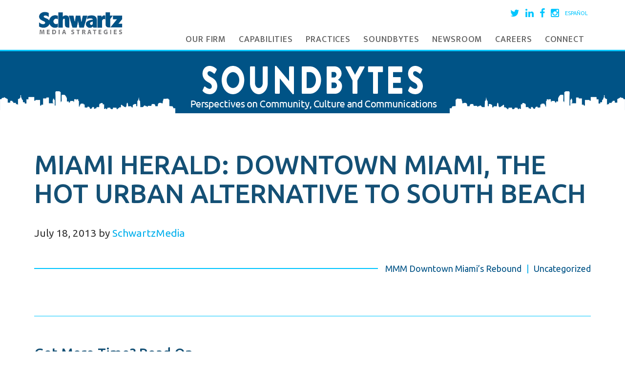

--- FILE ---
content_type: text/html; charset=UTF-8
request_url: https://www.schwartz-media.com/miami-herald-downtown-miami-the-hot-urban-alternative-to-south-beach/
body_size: 13018
content:
<!DOCTYPE html>
<html lang="en-US">
	<head>
		<meta charset="UTF-8">
		<meta name="viewport" content="width=device-width, initial-scale=1">
		
		<link rel="profile" href="http://gmpg.org/xfn/11">
		<link rel="pingback" href="https://www.schwartz-media.com/xmlrpc.php">


		<script src="https://ajax.googleapis.com/ajax/libs/jquery/1.11.3/jquery.min.js"></script>
		
		
		<meta name='robots' content='index, follow, max-image-preview:large, max-snippet:-1, max-video-preview:-1' />
	<style>img:is([sizes="auto" i], [sizes^="auto," i]) { contain-intrinsic-size: 3000px 1500px }</style>
	
	<!-- This site is optimized with the Yoast SEO plugin v26.8 - https://yoast.com/product/yoast-seo-wordpress/ -->
	<title>Miami Herald: Downtown Miami, the hot urban alternative to South Beach - Schwartz Media Strategies PR</title>
	<link rel="canonical" href="https://www.schwartz-media.com/miami-herald-downtown-miami-the-hot-urban-alternative-to-south-beach/" />
	<meta property="og:locale" content="en_US" />
	<meta property="og:type" content="article" />
	<meta property="og:title" content="Miami Herald: Downtown Miami, the hot urban alternative to South Beach - Schwartz Media Strategies PR" />
	<meta property="og:url" content="https://www.schwartz-media.com/miami-herald-downtown-miami-the-hot-urban-alternative-to-south-beach/" />
	<meta property="og:site_name" content="Schwartz Media Strategies PR" />
	<meta property="article:published_time" content="2013-07-18T18:33:57+00:00" />
	<meta property="og:image" content="https://www.schwartz-media.com/wp-content/uploads/2013/07/website-thumbs_2-1.jpg" />
	<meta property="og:image:width" content="150" />
	<meta property="og:image:height" content="150" />
	<meta property="og:image:type" content="image/jpeg" />
	<meta name="author" content="SchwartzMedia" />
	<meta name="twitter:card" content="summary_large_image" />
	<meta name="twitter:label1" content="Written by" />
	<meta name="twitter:data1" content="SchwartzMedia" />
	<script type="application/ld+json" class="yoast-schema-graph">{"@context":"https://schema.org","@graph":[{"@type":"Article","@id":"https://www.schwartz-media.com/miami-herald-downtown-miami-the-hot-urban-alternative-to-south-beach/#article","isPartOf":{"@id":"https://www.schwartz-media.com/miami-herald-downtown-miami-the-hot-urban-alternative-to-south-beach/"},"author":{"name":"SchwartzMedia","@id":"https://www.schwartz-media.com/#/schema/person/dc1888276d24b5d5df301a088c1e05b6"},"headline":"Miami Herald: Downtown Miami, the hot urban alternative to South Beach","datePublished":"2013-07-18T18:33:57+00:00","mainEntityOfPage":{"@id":"https://www.schwartz-media.com/miami-herald-downtown-miami-the-hot-urban-alternative-to-south-beach/"},"wordCount":11,"commentCount":0,"image":{"@id":"https://www.schwartz-media.com/miami-herald-downtown-miami-the-hot-urban-alternative-to-south-beach/#primaryimage"},"thumbnailUrl":"https://www.schwartz-media.com/wp-content/uploads/2013/07/website-thumbs_2-1.jpg","articleSection":["MMM Downtown Miami’s Rebound"],"inLanguage":"en-US","potentialAction":[{"@type":"CommentAction","name":"Comment","target":["https://www.schwartz-media.com/miami-herald-downtown-miami-the-hot-urban-alternative-to-south-beach/#respond"]}]},{"@type":"WebPage","@id":"https://www.schwartz-media.com/miami-herald-downtown-miami-the-hot-urban-alternative-to-south-beach/","url":"https://www.schwartz-media.com/miami-herald-downtown-miami-the-hot-urban-alternative-to-south-beach/","name":"Miami Herald: Downtown Miami, the hot urban alternative to South Beach - Schwartz Media Strategies PR","isPartOf":{"@id":"https://www.schwartz-media.com/#website"},"primaryImageOfPage":{"@id":"https://www.schwartz-media.com/miami-herald-downtown-miami-the-hot-urban-alternative-to-south-beach/#primaryimage"},"image":{"@id":"https://www.schwartz-media.com/miami-herald-downtown-miami-the-hot-urban-alternative-to-south-beach/#primaryimage"},"thumbnailUrl":"https://www.schwartz-media.com/wp-content/uploads/2013/07/website-thumbs_2-1.jpg","datePublished":"2013-07-18T18:33:57+00:00","author":{"@id":"https://www.schwartz-media.com/#/schema/person/dc1888276d24b5d5df301a088c1e05b6"},"breadcrumb":{"@id":"https://www.schwartz-media.com/miami-herald-downtown-miami-the-hot-urban-alternative-to-south-beach/#breadcrumb"},"inLanguage":"en-US","potentialAction":[{"@type":"ReadAction","target":["https://www.schwartz-media.com/miami-herald-downtown-miami-the-hot-urban-alternative-to-south-beach/"]}]},{"@type":"ImageObject","inLanguage":"en-US","@id":"https://www.schwartz-media.com/miami-herald-downtown-miami-the-hot-urban-alternative-to-south-beach/#primaryimage","url":"https://www.schwartz-media.com/wp-content/uploads/2013/07/website-thumbs_2-1.jpg","contentUrl":"https://www.schwartz-media.com/wp-content/uploads/2013/07/website-thumbs_2-1.jpg","width":150,"height":150},{"@type":"BreadcrumbList","@id":"https://www.schwartz-media.com/miami-herald-downtown-miami-the-hot-urban-alternative-to-south-beach/#breadcrumb","itemListElement":[{"@type":"ListItem","position":1,"name":"Home","item":"https://www.schwartz-media.com/"},{"@type":"ListItem","position":2,"name":"Blog","item":"https://www.schwartz-media.com/blog/"},{"@type":"ListItem","position":3,"name":"Miami Herald: Downtown Miami, the hot urban alternative to South Beach"}]},{"@type":"WebSite","@id":"https://www.schwartz-media.com/#website","url":"https://www.schwartz-media.com/","name":"Schwartz Media Strategies PR","description":"","potentialAction":[{"@type":"SearchAction","target":{"@type":"EntryPoint","urlTemplate":"https://www.schwartz-media.com/?s={search_term_string}"},"query-input":{"@type":"PropertyValueSpecification","valueRequired":true,"valueName":"search_term_string"}}],"inLanguage":"en-US"},{"@type":"Person","@id":"https://www.schwartz-media.com/#/schema/person/dc1888276d24b5d5df301a088c1e05b6","name":"SchwartzMedia","image":{"@type":"ImageObject","inLanguage":"en-US","@id":"https://www.schwartz-media.com/#/schema/person/image/","url":"https://secure.gravatar.com/avatar/79beeb25bdc3f1ab5c5e1077623050bf152014b5070b37a99f58fc880e952ea9?s=96&d=mm&r=g","contentUrl":"https://secure.gravatar.com/avatar/79beeb25bdc3f1ab5c5e1077623050bf152014b5070b37a99f58fc880e952ea9?s=96&d=mm&r=g","caption":"SchwartzMedia"},"url":"https://www.schwartz-media.com/author/schwartzmedia/"}]}</script>
	<!-- / Yoast SEO plugin. -->


<link rel='dns-prefetch' href='//www.schwartz-media.com' />
<link rel='dns-prefetch' href='//cdn.openshareweb.com' />
<link rel='dns-prefetch' href='//cdn.shareaholic.net' />
<link rel='dns-prefetch' href='//www.shareaholic.net' />
<link rel='dns-prefetch' href='//analytics.shareaholic.com' />
<link rel='dns-prefetch' href='//recs.shareaholic.com' />
<link rel='dns-prefetch' href='//partner.shareaholic.com' />
<link rel="alternate" type="application/rss+xml" title="Schwartz Media Strategies PR &raquo; Feed" href="https://www.schwartz-media.com/feed/" />
<link rel="alternate" type="application/rss+xml" title="Schwartz Media Strategies PR &raquo; Comments Feed" href="https://www.schwartz-media.com/comments/feed/" />
<link rel="alternate" type="application/rss+xml" title="Schwartz Media Strategies PR &raquo; Miami Herald: Downtown Miami, the hot urban alternative to South Beach Comments Feed" href="https://www.schwartz-media.com/miami-herald-downtown-miami-the-hot-urban-alternative-to-south-beach/feed/" />
<!-- Shareaholic - https://www.shareaholic.com -->
<link rel='preload' href='//cdn.shareaholic.net/assets/pub/shareaholic.js' as='script'/>
<script data-no-minify='1' data-cfasync='false'>
_SHR_SETTINGS = {"endpoints":{"local_recs_url":"https:\/\/www.schwartz-media.com\/wp-admin\/admin-ajax.php?action=shareaholic_permalink_related","ajax_url":"https:\/\/www.schwartz-media.com\/wp-admin\/admin-ajax.php","share_counts_url":"https:\/\/www.schwartz-media.com\/wp-admin\/admin-ajax.php?action=shareaholic_share_counts_api"},"site_id":"481f7fa1026a555c3eca10c241a25302","url_components":{"year":"2013","monthnum":"07","day":"18","hour":"18","minute":"33","second":"57","post_id":"728","postname":"miami-herald-downtown-miami-the-hot-urban-alternative-to-south-beach","category":"uncategorized"}};
</script>
<script data-no-minify='1' data-cfasync='false' src='//cdn.shareaholic.net/assets/pub/shareaholic.js' data-shr-siteid='481f7fa1026a555c3eca10c241a25302' async ></script>

<!-- Shareaholic Content Tags -->
<meta name='shareaholic:site_name' content='Schwartz Media Strategies PR' />
<meta name='shareaholic:language' content='en-US' />
<meta name='shareaholic:url' content='https://www.schwartz-media.com/miami-herald-downtown-miami-the-hot-urban-alternative-to-south-beach/' />
<meta name='shareaholic:keywords' content='cat:mmm downtown miami’s rebound, type:post' />
<meta name='shareaholic:article_published_time' content='2013-07-18T18:33:57-04:00' />
<meta name='shareaholic:article_modified_time' content='2013-07-18T18:33:57-04:00' />
<meta name='shareaholic:shareable_page' content='true' />
<meta name='shareaholic:article_author_name' content='SchwartzMedia' />
<meta name='shareaholic:site_id' content='481f7fa1026a555c3eca10c241a25302' />
<meta name='shareaholic:wp_version' content='9.7.13' />
<meta name='shareaholic:image' content='https://www.schwartz-media.com/wp-content/uploads/2013/07/website-thumbs_2-1.jpg' />
<!-- Shareaholic Content Tags End -->
<link rel='stylesheet' id='sbi_styles-css' href='https://www.schwartz-media.com/wp-content/plugins/instagram-feed/css/sbi-styles.min.css?ver=6.10.0' type='text/css' media='all' />
<link rel='stylesheet' id='wp-block-library-css' href='https://www.schwartz-media.com/wp-includes/css/dist/block-library/style.min.css?ver=6.8.3' type='text/css' media='all' />
<style id='classic-theme-styles-inline-css' type='text/css'>
/*! This file is auto-generated */
.wp-block-button__link{color:#fff;background-color:#32373c;border-radius:9999px;box-shadow:none;text-decoration:none;padding:calc(.667em + 2px) calc(1.333em + 2px);font-size:1.125em}.wp-block-file__button{background:#32373c;color:#fff;text-decoration:none}
</style>
<link rel='stylesheet' id='wp-components-css' href='https://www.schwartz-media.com/wp-includes/css/dist/components/style.min.css?ver=6.8.3' type='text/css' media='all' />
<link rel='stylesheet' id='wp-preferences-css' href='https://www.schwartz-media.com/wp-includes/css/dist/preferences/style.min.css?ver=6.8.3' type='text/css' media='all' />
<link rel='stylesheet' id='wp-block-editor-css' href='https://www.schwartz-media.com/wp-includes/css/dist/block-editor/style.min.css?ver=6.8.3' type='text/css' media='all' />
<link rel='stylesheet' id='wp-reusable-blocks-css' href='https://www.schwartz-media.com/wp-includes/css/dist/reusable-blocks/style.min.css?ver=6.8.3' type='text/css' media='all' />
<link rel='stylesheet' id='wp-patterns-css' href='https://www.schwartz-media.com/wp-includes/css/dist/patterns/style.min.css?ver=6.8.3' type='text/css' media='all' />
<link rel='stylesheet' id='wp-editor-css' href='https://www.schwartz-media.com/wp-includes/css/dist/editor/style.min.css?ver=6.8.3' type='text/css' media='all' />
<link rel='stylesheet' id='wallsio-style-css-css' href='https://www.schwartz-media.com/wp-content/plugins/wallsio/block/dist/blocks.style.build.css?ver=3.0.14' type='text/css' media='all' />
<style id='global-styles-inline-css' type='text/css'>
:root{--wp--preset--aspect-ratio--square: 1;--wp--preset--aspect-ratio--4-3: 4/3;--wp--preset--aspect-ratio--3-4: 3/4;--wp--preset--aspect-ratio--3-2: 3/2;--wp--preset--aspect-ratio--2-3: 2/3;--wp--preset--aspect-ratio--16-9: 16/9;--wp--preset--aspect-ratio--9-16: 9/16;--wp--preset--color--black: #000000;--wp--preset--color--cyan-bluish-gray: #abb8c3;--wp--preset--color--white: #ffffff;--wp--preset--color--pale-pink: #f78da7;--wp--preset--color--vivid-red: #cf2e2e;--wp--preset--color--luminous-vivid-orange: #ff6900;--wp--preset--color--luminous-vivid-amber: #fcb900;--wp--preset--color--light-green-cyan: #7bdcb5;--wp--preset--color--vivid-green-cyan: #00d084;--wp--preset--color--pale-cyan-blue: #8ed1fc;--wp--preset--color--vivid-cyan-blue: #0693e3;--wp--preset--color--vivid-purple: #9b51e0;--wp--preset--gradient--vivid-cyan-blue-to-vivid-purple: linear-gradient(135deg,rgba(6,147,227,1) 0%,rgb(155,81,224) 100%);--wp--preset--gradient--light-green-cyan-to-vivid-green-cyan: linear-gradient(135deg,rgb(122,220,180) 0%,rgb(0,208,130) 100%);--wp--preset--gradient--luminous-vivid-amber-to-luminous-vivid-orange: linear-gradient(135deg,rgba(252,185,0,1) 0%,rgba(255,105,0,1) 100%);--wp--preset--gradient--luminous-vivid-orange-to-vivid-red: linear-gradient(135deg,rgba(255,105,0,1) 0%,rgb(207,46,46) 100%);--wp--preset--gradient--very-light-gray-to-cyan-bluish-gray: linear-gradient(135deg,rgb(238,238,238) 0%,rgb(169,184,195) 100%);--wp--preset--gradient--cool-to-warm-spectrum: linear-gradient(135deg,rgb(74,234,220) 0%,rgb(151,120,209) 20%,rgb(207,42,186) 40%,rgb(238,44,130) 60%,rgb(251,105,98) 80%,rgb(254,248,76) 100%);--wp--preset--gradient--blush-light-purple: linear-gradient(135deg,rgb(255,206,236) 0%,rgb(152,150,240) 100%);--wp--preset--gradient--blush-bordeaux: linear-gradient(135deg,rgb(254,205,165) 0%,rgb(254,45,45) 50%,rgb(107,0,62) 100%);--wp--preset--gradient--luminous-dusk: linear-gradient(135deg,rgb(255,203,112) 0%,rgb(199,81,192) 50%,rgb(65,88,208) 100%);--wp--preset--gradient--pale-ocean: linear-gradient(135deg,rgb(255,245,203) 0%,rgb(182,227,212) 50%,rgb(51,167,181) 100%);--wp--preset--gradient--electric-grass: linear-gradient(135deg,rgb(202,248,128) 0%,rgb(113,206,126) 100%);--wp--preset--gradient--midnight: linear-gradient(135deg,rgb(2,3,129) 0%,rgb(40,116,252) 100%);--wp--preset--font-size--small: 13px;--wp--preset--font-size--medium: 20px;--wp--preset--font-size--large: 36px;--wp--preset--font-size--x-large: 42px;--wp--preset--spacing--20: 0.44rem;--wp--preset--spacing--30: 0.67rem;--wp--preset--spacing--40: 1rem;--wp--preset--spacing--50: 1.5rem;--wp--preset--spacing--60: 2.25rem;--wp--preset--spacing--70: 3.38rem;--wp--preset--spacing--80: 5.06rem;--wp--preset--shadow--natural: 6px 6px 9px rgba(0, 0, 0, 0.2);--wp--preset--shadow--deep: 12px 12px 50px rgba(0, 0, 0, 0.4);--wp--preset--shadow--sharp: 6px 6px 0px rgba(0, 0, 0, 0.2);--wp--preset--shadow--outlined: 6px 6px 0px -3px rgba(255, 255, 255, 1), 6px 6px rgba(0, 0, 0, 1);--wp--preset--shadow--crisp: 6px 6px 0px rgba(0, 0, 0, 1);}:where(.is-layout-flex){gap: 0.5em;}:where(.is-layout-grid){gap: 0.5em;}body .is-layout-flex{display: flex;}.is-layout-flex{flex-wrap: wrap;align-items: center;}.is-layout-flex > :is(*, div){margin: 0;}body .is-layout-grid{display: grid;}.is-layout-grid > :is(*, div){margin: 0;}:where(.wp-block-columns.is-layout-flex){gap: 2em;}:where(.wp-block-columns.is-layout-grid){gap: 2em;}:where(.wp-block-post-template.is-layout-flex){gap: 1.25em;}:where(.wp-block-post-template.is-layout-grid){gap: 1.25em;}.has-black-color{color: var(--wp--preset--color--black) !important;}.has-cyan-bluish-gray-color{color: var(--wp--preset--color--cyan-bluish-gray) !important;}.has-white-color{color: var(--wp--preset--color--white) !important;}.has-pale-pink-color{color: var(--wp--preset--color--pale-pink) !important;}.has-vivid-red-color{color: var(--wp--preset--color--vivid-red) !important;}.has-luminous-vivid-orange-color{color: var(--wp--preset--color--luminous-vivid-orange) !important;}.has-luminous-vivid-amber-color{color: var(--wp--preset--color--luminous-vivid-amber) !important;}.has-light-green-cyan-color{color: var(--wp--preset--color--light-green-cyan) !important;}.has-vivid-green-cyan-color{color: var(--wp--preset--color--vivid-green-cyan) !important;}.has-pale-cyan-blue-color{color: var(--wp--preset--color--pale-cyan-blue) !important;}.has-vivid-cyan-blue-color{color: var(--wp--preset--color--vivid-cyan-blue) !important;}.has-vivid-purple-color{color: var(--wp--preset--color--vivid-purple) !important;}.has-black-background-color{background-color: var(--wp--preset--color--black) !important;}.has-cyan-bluish-gray-background-color{background-color: var(--wp--preset--color--cyan-bluish-gray) !important;}.has-white-background-color{background-color: var(--wp--preset--color--white) !important;}.has-pale-pink-background-color{background-color: var(--wp--preset--color--pale-pink) !important;}.has-vivid-red-background-color{background-color: var(--wp--preset--color--vivid-red) !important;}.has-luminous-vivid-orange-background-color{background-color: var(--wp--preset--color--luminous-vivid-orange) !important;}.has-luminous-vivid-amber-background-color{background-color: var(--wp--preset--color--luminous-vivid-amber) !important;}.has-light-green-cyan-background-color{background-color: var(--wp--preset--color--light-green-cyan) !important;}.has-vivid-green-cyan-background-color{background-color: var(--wp--preset--color--vivid-green-cyan) !important;}.has-pale-cyan-blue-background-color{background-color: var(--wp--preset--color--pale-cyan-blue) !important;}.has-vivid-cyan-blue-background-color{background-color: var(--wp--preset--color--vivid-cyan-blue) !important;}.has-vivid-purple-background-color{background-color: var(--wp--preset--color--vivid-purple) !important;}.has-black-border-color{border-color: var(--wp--preset--color--black) !important;}.has-cyan-bluish-gray-border-color{border-color: var(--wp--preset--color--cyan-bluish-gray) !important;}.has-white-border-color{border-color: var(--wp--preset--color--white) !important;}.has-pale-pink-border-color{border-color: var(--wp--preset--color--pale-pink) !important;}.has-vivid-red-border-color{border-color: var(--wp--preset--color--vivid-red) !important;}.has-luminous-vivid-orange-border-color{border-color: var(--wp--preset--color--luminous-vivid-orange) !important;}.has-luminous-vivid-amber-border-color{border-color: var(--wp--preset--color--luminous-vivid-amber) !important;}.has-light-green-cyan-border-color{border-color: var(--wp--preset--color--light-green-cyan) !important;}.has-vivid-green-cyan-border-color{border-color: var(--wp--preset--color--vivid-green-cyan) !important;}.has-pale-cyan-blue-border-color{border-color: var(--wp--preset--color--pale-cyan-blue) !important;}.has-vivid-cyan-blue-border-color{border-color: var(--wp--preset--color--vivid-cyan-blue) !important;}.has-vivid-purple-border-color{border-color: var(--wp--preset--color--vivid-purple) !important;}.has-vivid-cyan-blue-to-vivid-purple-gradient-background{background: var(--wp--preset--gradient--vivid-cyan-blue-to-vivid-purple) !important;}.has-light-green-cyan-to-vivid-green-cyan-gradient-background{background: var(--wp--preset--gradient--light-green-cyan-to-vivid-green-cyan) !important;}.has-luminous-vivid-amber-to-luminous-vivid-orange-gradient-background{background: var(--wp--preset--gradient--luminous-vivid-amber-to-luminous-vivid-orange) !important;}.has-luminous-vivid-orange-to-vivid-red-gradient-background{background: var(--wp--preset--gradient--luminous-vivid-orange-to-vivid-red) !important;}.has-very-light-gray-to-cyan-bluish-gray-gradient-background{background: var(--wp--preset--gradient--very-light-gray-to-cyan-bluish-gray) !important;}.has-cool-to-warm-spectrum-gradient-background{background: var(--wp--preset--gradient--cool-to-warm-spectrum) !important;}.has-blush-light-purple-gradient-background{background: var(--wp--preset--gradient--blush-light-purple) !important;}.has-blush-bordeaux-gradient-background{background: var(--wp--preset--gradient--blush-bordeaux) !important;}.has-luminous-dusk-gradient-background{background: var(--wp--preset--gradient--luminous-dusk) !important;}.has-pale-ocean-gradient-background{background: var(--wp--preset--gradient--pale-ocean) !important;}.has-electric-grass-gradient-background{background: var(--wp--preset--gradient--electric-grass) !important;}.has-midnight-gradient-background{background: var(--wp--preset--gradient--midnight) !important;}.has-small-font-size{font-size: var(--wp--preset--font-size--small) !important;}.has-medium-font-size{font-size: var(--wp--preset--font-size--medium) !important;}.has-large-font-size{font-size: var(--wp--preset--font-size--large) !important;}.has-x-large-font-size{font-size: var(--wp--preset--font-size--x-large) !important;}
:where(.wp-block-post-template.is-layout-flex){gap: 1.25em;}:where(.wp-block-post-template.is-layout-grid){gap: 1.25em;}
:where(.wp-block-columns.is-layout-flex){gap: 2em;}:where(.wp-block-columns.is-layout-grid){gap: 2em;}
:root :where(.wp-block-pullquote){font-size: 1.5em;line-height: 1.6;}
</style>
<link rel='stylesheet' id='meteor-slides-css' href='https://www.schwartz-media.com/wp-content/plugins/meteor-slides/css/meteor-slides.css?ver=1.0' type='text/css' media='all' />
<link rel='stylesheet' id='tp_twitter_plugin_css-css' href='https://www.schwartz-media.com/wp-content/plugins/recent-tweets-widget/tp_twitter_plugin.css?ver=1.0' type='text/css' media='screen' />
<link rel='stylesheet' id='schwartz-media-style-css' href='https://www.schwartz-media.com/wp-content/themes/schwartz-media/style.css?ver=6.8.3' type='text/css' media='all' />
<link rel='stylesheet' id='fancybox-css' href='https://www.schwartz-media.com/wp-content/plugins/easy-fancybox/fancybox/1.5.4/jquery.fancybox.min.css?ver=6.8.3' type='text/css' media='screen' />
<link rel='stylesheet' id='msl-main-css' href='https://www.schwartz-media.com/wp-content/plugins/master-slider/public/assets/css/masterslider.main.css?ver=3.11.0' type='text/css' media='all' />
<link rel='stylesheet' id='msl-custom-css' href='https://www.schwartz-media.com/wp-content/uploads/master-slider/custom.css?ver=29.6' type='text/css' media='all' />
<script type="text/javascript" src="https://www.schwartz-media.com/wp-includes/js/jquery/jquery.min.js?ver=3.7.1" id="jquery-core-js"></script>
<script type="text/javascript" src="https://www.schwartz-media.com/wp-includes/js/jquery/jquery-migrate.min.js?ver=3.4.1" id="jquery-migrate-js"></script>
<script type="text/javascript" src="https://www.schwartz-media.com/wp-content/plugins/meteor-slides/js/jquery.cycle.all.js?ver=6.8.3" id="jquery-cycle-js"></script>
<script type="text/javascript" src="https://www.schwartz-media.com/wp-content/plugins/meteor-slides/js/jquery.metadata.v2.js?ver=6.8.3" id="jquery-metadata-js"></script>
<script type="text/javascript" src="https://www.schwartz-media.com/wp-content/plugins/meteor-slides/js/jquery.touchwipe.1.1.1.js?ver=6.8.3" id="jquery-touchwipe-js"></script>
<script type="text/javascript" id="meteorslides-script-js-extra">
/* <![CDATA[ */
var meteorslidessettings = {"meteorslideshowspeed":"2000","meteorslideshowduration":"5000","meteorslideshowheight":"200","meteorslideshowwidth":"940","meteorslideshowtransition":"fade"};
/* ]]> */
</script>
<script type="text/javascript" src="https://www.schwartz-media.com/wp-content/plugins/meteor-slides/js/slideshow.js?ver=6.8.3" id="meteorslides-script-js"></script>
<link rel="https://api.w.org/" href="https://www.schwartz-media.com/wp-json/" /><link rel="alternate" title="JSON" type="application/json" href="https://www.schwartz-media.com/wp-json/wp/v2/posts/728" /><link rel="EditURI" type="application/rsd+xml" title="RSD" href="https://www.schwartz-media.com/xmlrpc.php?rsd" />
<meta name="generator" content="WordPress 6.8.3" />
<link rel='shortlink' href='https://www.schwartz-media.com/?p=728' />
<link rel="alternate" title="oEmbed (JSON)" type="application/json+oembed" href="https://www.schwartz-media.com/wp-json/oembed/1.0/embed?url=https%3A%2F%2Fwww.schwartz-media.com%2Fmiami-herald-downtown-miami-the-hot-urban-alternative-to-south-beach%2F&#038;lang=en" />
<link rel="alternate" title="oEmbed (XML)" type="text/xml+oembed" href="https://www.schwartz-media.com/wp-json/oembed/1.0/embed?url=https%3A%2F%2Fwww.schwartz-media.com%2Fmiami-herald-downtown-miami-the-hot-urban-alternative-to-south-beach%2F&#038;format=xml&#038;lang=en" />

		<!-- GA Google Analytics @ https://m0n.co/ga -->
		<script>
			(function(i,s,o,g,r,a,m){i['GoogleAnalyticsObject']=r;i[r]=i[r]||function(){
			(i[r].q=i[r].q||[]).push(arguments)},i[r].l=1*new Date();a=s.createElement(o),
			m=s.getElementsByTagName(o)[0];a.async=1;a.src=g;m.parentNode.insertBefore(a,m)
			})(window,document,'script','https://www.google-analytics.com/analytics.js','ga');
			ga('create', 'UA-6272466-1', 'auto');
			ga('send', 'pageview');
		</script>

	<script>var ms_grabbing_curosr = 'https://www.schwartz-media.com/wp-content/plugins/master-slider/public/assets/css/common/grabbing.cur', ms_grab_curosr = 'https://www.schwartz-media.com/wp-content/plugins/master-slider/public/assets/css/common/grab.cur';</script>
<meta name="generator" content="MasterSlider 3.11.0 - Responsive Touch Image Slider | avt.li/msf" />
<meta name="generator" content="Elementor 3.13.4; features: e_dom_optimization, e_optimized_assets_loading, e_optimized_css_loading, a11y_improvements, additional_custom_breakpoints; settings: css_print_method-external, google_font-enabled, font_display-swap">
<link rel="icon" href="https://www.schwartz-media.com/wp-content/uploads/2022/09/cropped-1631567250229-32x32.jpg" sizes="32x32" />
<link rel="icon" href="https://www.schwartz-media.com/wp-content/uploads/2022/09/cropped-1631567250229-192x192.jpg" sizes="192x192" />
<link rel="apple-touch-icon" href="https://www.schwartz-media.com/wp-content/uploads/2022/09/cropped-1631567250229-180x180.jpg" />
<meta name="msapplication-TileImage" content="https://www.schwartz-media.com/wp-content/uploads/2022/09/cropped-1631567250229-270x270.jpg" />
		<script src="https://www.schwartz-media.com/wp-content/themes/schwartz-media/js/navigation.js"></script>
		<script src="https://www.schwartz-media.com/wp-content/themes/schwartz-media/js/owl.carousel.min.js"></script>
		<script src="https://www.schwartz-media.com/wp-content/themes/schwartz-media/js/owl.carousel2.min.js"></script>
		
		<link rel="stylesheet" href="https://maxcdn.bootstrapcdn.com/font-awesome/4.5.0/css/font-awesome.min.css?v=1234">
		<link rel="stylesheet" href="https://maxcdn.bootstrapcdn.com/bootstrap/3.3.5/css/bootstrap.min.css">
		<link href='https://fonts.googleapis.com/css?family=Ubuntu:300,300italic,400,400italic,500,500italic,700,700italic' rel='stylesheet' type='text/css'>
		<link href='https://fonts.googleapis.com/css?family=Ek+Mukta:400,500,600,700' rel='stylesheet' type='text/css'>
		<link href="https://fonts.googleapis.com/css?family=Cabin:400,500,600,700" rel="stylesheet">

		<link rel="stylesheet" href="https://www.schwartz-media.com/wp-content/themes/schwartz-media/style.css">
		
		<link rel="stylesheet" href="https://www.schwartz-media.com/wp-content/themes/schwartz-media/js/owl.carousel.css">
		<link rel="stylesheet" href="https://www.schwartz-media.com/wp-content/themes/schwartz-media/js/owl.carousel2.css">
		<link rel="stylesheet" href="https://www.schwartz-media.com/wp-content/themes/schwartz-media/js/owl.theme.css">
		<link rel="stylesheet" href="https://www.schwartz-media.com/wp-content/themes/schwartz-media/js/owl.transitions.css">
		<link rel="stylesheet" href="https://www.schwartz-media.com/wp-content/themes/schwartz-media/orthus.css">
		<link rel="stylesheet" href="https://www.schwartz-media.com/wp-content/themes/schwartz-media/responsive.css">

	</head>

	<body class="wp-singular post-template-default single single-post postid-728 single-format-standard wp-theme-schwartz-media _masterslider _ms_version_3.11.0 metaslider-plugin group-blog elementor-default elementor-kit-15083">
		<div id="page" class="site ">
			<header id="masthead" class="site-header" role="banner">
				<div id="header-wrapper">
					<div class="container">
						<div class="row">
							<div class="col-sm-3">
								<div id="logo">
									<a href="https://www.schwartz-media.com">
										<img src="https://www.schwartz-media.com/wp-content/uploads/2021/05/schwartz-media-strategies.jpg" alt="Schwartz Media Strategies">
									</a>
								</div>							
							</div>
							
							<div class="col-sm-9">
								<div class="social-media clearfix">
									<ul>
										<li><a href="https://twitter.com/SchwartzMedia" target="_blank"><i class="fa fa-twitter"></i></a></li>
										<li><a href="https://www.linkedin.com/company/schwartz-media-strategies" target="_blank"><i class="fa fa-linkedin"></i></a></li>
										<li><a href="https://www.facebook.com/schwartzmediastrategies" target="_blank"><i class="fa fa-facebook"></i></a></li>
										<li><a href="https://www.instagram.com/schwartzmedia/" target="_blank"><i class="fa fa-instagram"></i></a></li>
											<li class="lang-item lang-item-2125 lang-item-en current-lang lang-item-first"><a lang="en-US" hreflang="en-US" href="https://www.schwartz-media.com/miami-herald-downtown-miami-the-hot-urban-alternative-to-south-beach/" aria-current="true">English</a></li>
	<li class="lang-item lang-item-4596 lang-item-es no-translation"><a lang="es-ES" hreflang="es-ES" href="https://www.schwartz-media.com/es/">Español</a></li>
									</ul>
								</div>
								
								<nav id="site-navigation" class="main-navigation" role="navigation">
									<button class="menu-toggle" aria-controls="primary-menu" aria-expanded="false"><i class="fa fa-bars"></i> Menu</button>
									<ul id="menu-primary-menu" class="menu"><li id="menu-item-7751" class="menu-item menu-item-type-post_type menu-item-object-page menu-item-home menu-item-7751"><a href="https://www.schwartz-media.com/">Homepage</a></li>
<li id="menu-item-9755" class="menu-item menu-item-type-custom menu-item-object-custom menu-item-has-children menu-item-9755"><a href="#">Our Firm</a>
<ul class="sub-menu">
	<li id="menu-item-9757" class="menu-item menu-item-type-post_type menu-item-object-page menu-item-9757"><a href="https://www.schwartz-media.com/culture/">Culture</a></li>
	<li id="menu-item-9756" class="menu-item menu-item-type-post_type menu-item-object-page menu-item-9756"><a href="https://www.schwartz-media.com/community/">Community</a></li>
	<li id="menu-item-7740" class="menu-item menu-item-type-post_type menu-item-object-page menu-item-7740"><a href="https://www.schwartz-media.com/our-team/">Team</a></li>
	<li id="menu-item-7968" class="menu-item menu-item-type-post_type menu-item-object-page menu-item-7968"><a href="https://www.schwartz-media.com/clients/">Clients &#038; Testimonials</a></li>
	<li id="menu-item-7749" class="menu-item menu-item-type-post_type menu-item-object-page menu-item-7749"><a href="https://www.schwartz-media.com/case-studies/">Case Studies</a></li>
</ul>
</li>
<li id="menu-item-7969" class="menu-item menu-item-type-custom menu-item-object-custom menu-item-has-children menu-item-7969"><a href="#">Capabilities</a>
<ul class="sub-menu">
	<li id="menu-item-7797" class="menu-item menu-item-type-post_type menu-item-object-page menu-item-7797"><a href="https://www.schwartz-media.com/capabilities/media-relations/">Media Relations</a></li>
	<li id="menu-item-7795" class="menu-item menu-item-type-post_type menu-item-object-page menu-item-7795"><a href="https://www.schwartz-media.com/capabilities/digital-marketing/">Digital &#038; Social</a></li>
	<li id="menu-item-7794" class="menu-item menu-item-type-post_type menu-item-object-page menu-item-7794"><a href="https://www.schwartz-media.com/capabilities/content-creation/">Content Creation</a></li>
	<li id="menu-item-7793" class="menu-item menu-item-type-post_type menu-item-object-page menu-item-7793"><a href="https://www.schwartz-media.com/capabilities/branding/">Branding</a></li>
	<li id="menu-item-7792" class="menu-item menu-item-type-post_type menu-item-object-page menu-item-7792"><a href="https://www.schwartz-media.com/capabilities/crisis-management/">Crisis Management</a></li>
	<li id="menu-item-7796" class="menu-item menu-item-type-post_type menu-item-object-page menu-item-7796"><a href="https://www.schwartz-media.com/capabilities/events/">Events</a></li>
</ul>
</li>
<li id="menu-item-7970" class="menu-item menu-item-type-custom menu-item-object-custom menu-item-has-children menu-item-7970"><a href="#">Practices</a>
<ul class="sub-menu">
	<li id="menu-item-7805" class="menu-item menu-item-type-post_type menu-item-object-page menu-item-7805"><a href="https://www.schwartz-media.com/practice-areas/commercial-real-estate/">Commercial Real Estate</a></li>
	<li id="menu-item-7804" class="menu-item menu-item-type-post_type menu-item-object-page menu-item-7804"><a href="https://www.schwartz-media.com/practice-areas/residential-real-estate/">Residential Real Estate</a></li>
	<li id="menu-item-7803" class="menu-item menu-item-type-post_type menu-item-object-page menu-item-7803"><a href="https://www.schwartz-media.com/practice-areas/legal-and-professional-services/">Legal and Professional Services</a></li>
	<li id="menu-item-7798" class="menu-item menu-item-type-post_type menu-item-object-page menu-item-7798"><a href="https://www.schwartz-media.com/practice-areas/public-affairs/">Public Affairs</a></li>
	<li id="menu-item-7802" class="menu-item menu-item-type-post_type menu-item-object-page menu-item-7802"><a href="https://www.schwartz-media.com/practice-areas/finance-and-banking/">Finance and Banking</a></li>
	<li id="menu-item-7800" class="menu-item menu-item-type-post_type menu-item-object-page menu-item-7800"><a href="https://www.schwartz-media.com/practice-areas/hospitality-and-destination-marketing/">Hospitality and Destinations</a></li>
	<li id="menu-item-7801" class="menu-item menu-item-type-post_type menu-item-object-page menu-item-7801"><a href="https://www.schwartz-media.com/practice-areas/healthcare/">Healthcare</a></li>
</ul>
</li>
<li id="menu-item-7750" class="menu-item menu-item-type-post_type menu-item-object-page current_page_parent menu-item-7750"><a href="https://www.schwartz-media.com/blog/">Soundbytes</a></li>
<li id="menu-item-7829" class="menu-item menu-item-type-post_type menu-item-object-page menu-item-7829"><a href="https://www.schwartz-media.com/newsroom/">Newsroom</a></li>
<li id="menu-item-7816" class="menu-item menu-item-type-post_type menu-item-object-page menu-item-7816"><a href="https://www.schwartz-media.com/careers/">Careers</a></li>
<li id="menu-item-8046" class="menu-item menu-item-type-post_type menu-item-object-page menu-item-8046"><a href="https://www.schwartz-media.com/connect/">Connect</a></li>
</ul>								</nav><!-- #site-navigation -->
							</div>
						</div>
					</div>
				</div>
			</header>
			
		<div id="content" class="site-content">
<div id="blog-title-bar" class="single-post">
	<a href="https://www.schwartz-media.com/blog">
		<img src="https://www.schwartz-media.com/wp-content/themes/schwartz-media/images/soundbytes-blog.png" alt="" class="blog-title-image">
	</a>
	<div class="blog-title-left"><img src="https://www.schwartz-media.com/wp-content/themes/schwartz-media/images/blog-title-left.png" alt=""></div>
	<div class="blog-title-right"><img src="https://www.schwartz-media.com/wp-content/themes/schwartz-media/images/blog-title-right.png" alt=""></div>
</div>


	
	
<div id="single-post">
	<div class="container">
		<div class="row">
			<div class="col-sm-12">
				<div id="primary" class="content-area">
		<main id="main" class="site-main" role="main">

		
<article id="post-728" class="post-728 post type-post status-publish format-standard has-post-thumbnail hentry category-mmm-downtown-miamis-rebound category-uncategorized">
	<header class="entry-header">
		<h1 class="entry-title">Miami Herald: Downtown Miami, the hot urban alternative to South Beach</h1>		<div class="entry-meta">
			<span class="posted-on"><time class="entry-date published updated" datetime="2013-07-18T18:33:57-04:00">July 18, 2013</time></span><span class="byline"> by <span class="author vcard"><a class="url fn n" href="https://www.schwartz-media.com/author/schwartzmedia/">SchwartzMedia</a></span></span>		</div><!-- .entry-meta -->
				
		<div id="single-share-buttons-wrapper" class="clearfix">
			<div id="single-share-buttons" class="clearfix">
				<div style='display:none;' class='shareaholic-canvas' data-app='share_buttons' data-title='Miami Herald: Downtown Miami, the hot urban alternative to South Beach' data-link='https://www.schwartz-media.com/miami-herald-downtown-miami-the-hot-urban-alternative-to-south-beach/' data-app-id='25677022'></div>			</div>
			
			<div id="single-post-categories" class="clearfix">
				<a href="https://www.schwartz-media.com/category/mmm-downtown-miamis-rebound/" alt="View all posts in MMM Downtown Miami’s Rebound">MMM Downtown Miami’s Rebound</a><span>|</span><a href="https://www.schwartz-media.com/category/uncategorized/" alt="View all posts in Uncategorized">Uncategorized</a><span>|</span>			</div>
		</div>
	</header><!-- .entry-header -->

	<div class="entry-content">
			</div><!-- .entry-content -->

</article><!-- #post-## -->

		</main><!-- #main -->
	</div><!-- #primary -->
		
		
		<div id="related-posts" class="clearfix">
			<h3>Got More Time? Read On...</h3>
			
					
		<div class="related-post clearfix">
			<div class="related-post-thumbnail">
<a href="https://www.schwartz-media.com/expanding-our-roots-sms-opens-new-headquarters/">
																			 <img width="390" height="175" src="https://www.schwartz-media.com/wp-content/uploads/2025/10/SMS-BLOG-POST-FEATURED-IMAGE-5-390x175.jpg" class="attachment-blog-post-thumbnail-read-on size-blog-post-thumbnail-read-on wp-post-image" alt="Schwartz Media Strategies opens new headquarters in Coral Gables" decoding="async" loading="lazy" />																	</a>
			</div>
			
			<div class="related-post-info">
				<h2><a href="https://www.schwartz-media.com/expanding-our-roots-sms-opens-new-headquarters/">Expanding Our Roots: SMS Opens New Headquarters</a></h2>
								<p>&nbsp; Schwartz Media Strategies is&nbsp;expanding&nbsp;its footprint with a new headquarters office in the Coral Gables business district, complementing&nbsp;our&nbsp;longtime office in the Brickell Financial District. This expansion places&nbsp;our&nbsp;team at the nexus of Coral&hellip;</p>
			</div>
		</div>
		
			
		<div class="related-post clearfix">
			<div class="related-post-thumbnail">
<a href="https://www.schwartz-media.com/schwartz-media-strategies-expands-with-five-new-hires-three-new-clients-across-florida/">
																			 <img width="390" height="175" src="https://www.schwartz-media.com/wp-content/uploads/2025/01/2-1-390x175.jpg" class="attachment-blog-post-thumbnail-read-on size-blog-post-thumbnail-read-on wp-post-image" alt="" decoding="async" loading="lazy" />																	</a>
			</div>
			
			<div class="related-post-info">
				<h2><a href="https://www.schwartz-media.com/schwartz-media-strategies-expands-with-five-new-hires-three-new-clients-across-florida/">Schwartz Media Strategies Kicks-Off Its 20th Year With Five New Team Members</a></h2>
								<p>Schwartz Media Strategies, one of Florida’s largest independent public relations and public affairs firms, is entering its 20th year in business with the addition of five new members who will help capitalize&hellip;</p>
			</div>
		</div>
		
			
		<div class="related-post clearfix">
			<div class="related-post-thumbnail">
<a href="https://www.schwartz-media.com/weathering-the-storm-a-guide-to-business-crisis-communication/">
																			 <img width="390" height="175" src="https://www.schwartz-media.com/wp-content/uploads/2024/06/SMS-POST-THUMBNAIL-8-390x175.png" class="attachment-blog-post-thumbnail-read-on size-blog-post-thumbnail-read-on wp-post-image" alt="" decoding="async" loading="lazy" />																	</a>
			</div>
			
			<div class="related-post-info">
				<h2><a href="https://www.schwartz-media.com/weathering-the-storm-a-guide-to-business-crisis-communication/">Weathering the Storm: A Guide to Business Crisis Communication</a></h2>
								<p>Among businesses, only 26% of companies with up to 500 employees have a crisis response plan for natural disasters ready to go. That’s the bad news. The good news is that we&hellip;</p>
			</div>
		</div>
		
				
		</div>
		




			<div id="search-blog" class="clearfix">
				<div class="see-more-blogs">
					<a href="https://www.schwartz-media.com/blog/"><img src="https://www.schwartz-media.com/wp-content/themes/schwartz-media/images/blog-arrow-left.png">See More Blogs</a>
				</div>
				<form action="">
					<div class="search-blog-right">
						<input type="text" placeholder="Search by Keyword">
						<input type="submit" value="Enter">
					</div>
				</form>
			</div>



		
		<div id="blog-subscribe-form">
			<h3>Subscribe</h3>
			<div class="blog-subscribe-form">
				<form class="fbf-widget" action="http://feedburner.google.com/fb/a/mailverify" method="post" target="popupwindow" onsubmit="window.open('http://feedburner.google.com/fb/a/mailverify?uri=SchwartzMediaStrategiesPrBlog', 'popupwindow', 'scrollbars=yes,width=550,height=520');return true">
<input class="subscription_email" type="text" name="email" placeholder="Email"><input type="hidden" value="SchwartzMediaStrategiesPrBlog" name="uri">
		<input type="hidden" name="loc" value="en_US">
			<input type="submit" value="Submit">	</form>
			</div>
		</div>
		
		<div id="single-post-tags" class="clearfix">
			<ul>
				<li><i class="fa fa-tags"></i></li>
				<li></li>
			</ul>
		</div>
		
		<div id="single-post-share" class="clearfix">
			<p><i class="fa fa-share-alt"></i> Share</p>
			<ul>
							
							<li class="facebook"><a target="_blank" href="https://www.facebook.com/sharer/sharer.php?u=https://www.schwartz-media.com/miami-herald-downtown-miami-the-hot-urban-alternative-to-south-beach/"><i class="fa fa-facebook"></i></a></li>
							<li class="twitter"><a target="_blank" href="https://twitter.com/intent/tweet?text=Miami Herald: Downtown Miami, the hot urban alternative to South Beach%20via%20https://www.schwartz-media.com/miami-herald-downtown-miami-the-hot-urban-alternative-to-south-beach/%20@SchwartzMedia"><i class="fa fa-twitter"></i></a></li>
							<li class="google"><a target="_blank" href="https://www.linkedin.com/shareArticle?mini=true&url=https://www.schwartz-media.com/miami-herald-downtown-miami-the-hot-urban-alternative-to-south-beach/"><i class="fa fa-google-plus"></i></a></li>
						</ul>
		</div>
		
		<div id="comments-count-wrapper" class="clearfix">
			<p><i class="fa fa-comments"></i> Comments</p>
		</div>
		
		<div id="comments-wrapper" class="clearfix">
			
<div id="disqus_thread"></div>
		</div>
			</div>
		</div>
	</div>
</div>


			</div><!-- #content -->
			
			<div id="footer-wrapper">
				<div id="footer-top">
					<div class="container">
						<div class="row">
							<div class="col-sm-12">
															<p>Schwartz Media Strategies is a communications and public affairs firm that delivers winning public relations, marketing and digital campaigns for companies in Florida looking to strengthen their brand and connect with their audiences in a creative and compelling way.</p>
										
							</div>
						</div>
					</div>
				</div>
				
				<div id="footer-mid">
					<div class="container">
						<div class="row">
							<div class="col-sm-4">
								<div class="footer-item footer-menu">
									<ul id="menu-footer-menu" class="menu"><li id="menu-item-8223" class="menu-item menu-item-type-post_type menu-item-object-page menu-item-home menu-item-8223"><a href="https://www.schwartz-media.com/">Home</a></li>
<li id="menu-item-8224" class="menu-item menu-item-type-post_type menu-item-object-page menu-item-8224"><a href="https://www.schwartz-media.com/newsroom/">News</a></li>
<li id="menu-item-7518" class="menu-item menu-item-type-custom menu-item-object-custom menu-item-7518"><a href="http://www.schwartz-media.com/capabilities/crisis-management/">Capabilities</a></li>
<li id="menu-item-30" class="menu-item menu-item-type-custom menu-item-object-custom menu-item-30"><a href="http://www.schwartz-media.com/practice-areas/hospitality-and-destination-marketing/">Practice Areas</a></li>
<li id="menu-item-7520" class="menu-item menu-item-type-custom menu-item-object-custom menu-item-7520"><a href="http://www.schwartz-media.com/connect/">Contact Us</a></li>
<li id="menu-item-32" class="menu-item menu-item-type-custom menu-item-object-custom menu-item-32"><a href="http://www.schwartz-media.com/blog/">Blog</a></li>
<li id="menu-item-34" class="menu-item menu-item-type-custom menu-item-object-custom menu-item-34"><a href="http://www.schwartz-media.com/sitemap/">Sitemap</a></li>
</ul>.
								</div>
							</div>
							
							<div class="col-sm-4">
								<div class="footer-item address-block">
									<h3>Address	</h3>
									<p>95 Merrick Way<br>3rd Floor<br>Coral Gables, FL 33134</p> 
								</div>
							</div>
							
							<div class="col-sm-4">
								<div class="footer-item">
									<h3>Connect</h3>
									<p><strong>Phone:</strong> <a href="tel:3058583935">305.858.3935</a></p>
									<p><strong>Email:</strong> <a href="mailto:info@schwartz-media.com">info@schwartz-media.com</a></p>
									<div class="social-media">
										<ul>
										<li><a href="https://twitter.com/SchwartzMedia" target="_blank"><i class="fa fa-twitter"></i></a></li>
										<li><a href="https://www.linkedin.com/company/schwartz-media-strategies" target="_blank"><i class="fa fa-linkedin"></i></a></li>
										<li><a href="https://www.facebook.com/schwartzmediastrategies" target="_blank"><i class="fa fa-facebook"></i></a></li>
										<li><a href="https://www.instagram.com/schwartzmedia/" target="_blank"><i class="fa fa-instagram"></i></a></li>
										</ul>
									</div>
								</div>
							</div>
						</div>
					</div>
				</div>
				
				<div id="footer-bottom">
					<div class="container">
						<div class="row">
							<div class="col-sm-12">
								<p>© Schwartz Media Strategies 2026</p>
							</div>
						</div>
					</div>
				</div>
			</div><!-- foot-wrapper -->
		</div><!-- #page -->
		
		<script>
			jQuery(document).ready(function() {
 
					jQuery("#our-culture-slider").owlCarousel2({
							loop: true,
							autoplay: true,
							nav: true,
							responsiveClass:true,
    responsive:{
        0:{
            items:2,
            nav:true
        },
        480:{
            items:3,
            nav:true
        },
	768:{
            items:4,
            nav:true
        }
    }
					});

				});
		</script>
		
		
		<script>
			jQuery(document).ready(function() {
 
					jQuery("#hero-title").owlCarousel({
							autoPlay: 5000, 
							singleItem : true,
						 transitionStyle : "fade"
					});

				});
		</script>
		
	
		
		<script>
			jQuery(document).ready(function(){
  jQuery(".study-left").hover(
    function() {
      jQuery(this).children("video").get(0).play();
    }, function() {
       jQuery(this).children("video").get(0).pause();
    });
});
		</script>
		
		<script>
		jQuery(document).ready(function(){
				jQuery("#hero-wrapper").children("video").get(0).play();
		});
		</script>

		<script>
			jQuery(document).ready(function(){
  jQuery(".study-right").hover(
    function() {
      jQuery(this).children("video").get(0).play();
    }, function() {
       jQuery(this).children("video").get(0).pause();
    });
});
		</script>
		


<script>
jQuery(function() {
  jQuery('a[href*="#"]:not([href="#"])').click(function() {
    if (location.pathname.replace(/^//,'') == this.pathname.replace(/^//,'') && location.hostname == this.hostname) {
      var target = jQuery(this.hash);
      target = target.length ? target : jQuery('[name=' + this.hash.slice(1) +']');
      if (target.length) {
        jQuery('html, body').animate({
          scrollTop: target.offset().top
        }, 1000);
        return false;
      }
    }
  });
});
</script>
		
	
		
		<script type="speculationrules">
{"prefetch":[{"source":"document","where":{"and":[{"href_matches":"\/*"},{"not":{"href_matches":["\/wp-*.php","\/wp-admin\/*","\/wp-content\/uploads\/*","\/wp-content\/*","\/wp-content\/plugins\/*","\/wp-content\/themes\/schwartz-media\/*","\/*\\?(.+)"]}},{"not":{"selector_matches":"a[rel~=\"nofollow\"]"}},{"not":{"selector_matches":".no-prefetch, .no-prefetch a"}}]},"eagerness":"conservative"}]}
</script>
<!-- Instagram Feed JS -->
<script type="text/javascript">
var sbiajaxurl = "https://www.schwartz-media.com/wp-admin/admin-ajax.php";
</script>
<script type="text/javascript" id="disqus_count-js-extra">
/* <![CDATA[ */
var countVars = {"disqusShortname":"schwartzmedia2017"};
/* ]]> */
</script>
<script type="text/javascript" src="https://www.schwartz-media.com/wp-content/plugins/disqus-comment-system/public/js/comment_count.js?ver=3.1.4" id="disqus_count-js"></script>
<script type="text/javascript" id="disqus_embed-js-extra">
/* <![CDATA[ */
var embedVars = {"disqusConfig":{"integration":"wordpress 3.1.4 6.8.3"},"disqusIdentifier":"728 http:\/\/dev.ourstaging.com\/schwartz-media\/?p=728","disqusShortname":"schwartzmedia2017","disqusTitle":"Miami Herald: Downtown Miami, the hot urban alternative to South Beach","disqusUrl":"https:\/\/www.schwartz-media.com\/miami-herald-downtown-miami-the-hot-urban-alternative-to-south-beach\/","postId":"728"};
/* ]]> */
</script>
<script type="text/javascript" src="https://www.schwartz-media.com/wp-content/plugins/disqus-comment-system/public/js/comment_embed.js?ver=3.1.4" id="disqus_embed-js"></script>
<script type="text/javascript" src="https://www.schwartz-media.com/wp-content/themes/schwartz-media/js/navigation.js?ver=20151215" id="schwartz-media-navigation-js"></script>
<script type="text/javascript" src="https://www.schwartz-media.com/wp-content/themes/schwartz-media/js/skip-link-focus-fix.js?ver=20151215" id="schwartz-media-skip-link-focus-fix-js"></script>
<script type="text/javascript" src="https://www.schwartz-media.com/wp-includes/js/comment-reply.min.js?ver=6.8.3" id="comment-reply-js" async="async" data-wp-strategy="async"></script>
<script type="text/javascript" src="https://www.schwartz-media.com/wp-content/plugins/easy-fancybox/vendor/purify.min.js?ver=6.8.3" id="fancybox-purify-js"></script>
<script type="text/javascript" id="jquery-fancybox-js-extra">
/* <![CDATA[ */
var efb_i18n = {"close":"Close","next":"Next","prev":"Previous","startSlideshow":"Start slideshow","toggleSize":"Toggle size"};
/* ]]> */
</script>
<script type="text/javascript" src="https://www.schwartz-media.com/wp-content/plugins/easy-fancybox/fancybox/1.5.4/jquery.fancybox.min.js?ver=6.8.3" id="jquery-fancybox-js"></script>
<script type="text/javascript" id="jquery-fancybox-js-after">
/* <![CDATA[ */
var fb_timeout, fb_opts={'autoScale':true,'showCloseButton':true,'margin':20,'pixelRatio':'false','centerOnScroll':true,'enableEscapeButton':true,'overlayShow':true,'hideOnOverlayClick':true,'minVpHeight':320,'disableCoreLightbox':'true','enableBlockControls':'true','fancybox_openBlockControls':'true' };
if(typeof easy_fancybox_handler==='undefined'){
var easy_fancybox_handler=function(){
jQuery([".nolightbox","a.wp-block-fileesc_html__button","a.pin-it-button","a[href*='pinterest.com\/pin\/create']","a[href*='facebook.com\/share']","a[href*='twitter.com\/share']"].join(',')).addClass('nofancybox');
jQuery('a.fancybox-close').on('click',function(e){e.preventDefault();jQuery.fancybox.close()});
/* Inline */
jQuery('a.fancybox-inline,area.fancybox-inline,.fancybox-inline>a').each(function(){jQuery(this).fancybox(jQuery.extend(true,{},fb_opts,{'type':'inline','autoDimensions':true,'scrolling':'no','easingIn':'linear','opacity':false,'hideOnContentClick':false,'titleShow':false}))});
/* PDF */
jQuery('a[href*=".pdf" i],area[href*=".pdf" i]').not('.nofancybox,li.nofancybox>a').addClass('fancybox-pdf');
jQuery('a.fancybox-pdf,area.fancybox-pdf,.fancybox-pdf>a').each(function(){jQuery(this).fancybox(jQuery.extend(true,{},fb_opts,{'type':'iframe','onStart':function(a,i,o){o.type='pdf';},'width':'90%','height':'90%','padding':10,'titleShow':false,'titlePosition':'float','titleFromAlt':true,'autoDimensions':false,'scrolling':'no'}))});
};};
jQuery(easy_fancybox_handler);jQuery(document).on('post-load',easy_fancybox_handler);
/* ]]> */
</script>
<script type="text/javascript" src="https://www.schwartz-media.com/wp-content/plugins/easy-fancybox/vendor/jquery.mousewheel.min.js?ver=3.1.13" id="jquery-mousewheel-js"></script>
	</body>
</html>